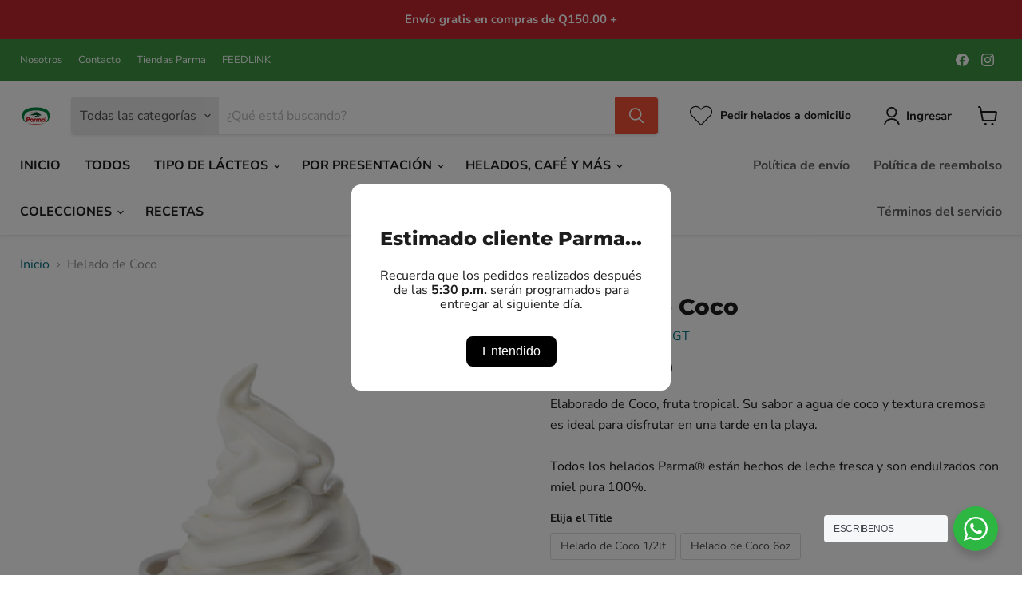

--- FILE ---
content_type: text/javascript; charset=utf-8
request_url: https://tienda.parma.gt/products/helado-de-coco-parma.js
body_size: 637
content:
{"id":6994846220465,"title":"Helado de Coco","handle":"helado-de-coco-parma","description":"\u003cdiv class=\"ewa-rteLine\" data-mce-fragment=\"1\"\u003eElaborado de Coco, fruta tropical. Su sabor a agua de coco y textura cremosa es ideal para disfrutar en una tarde en la playa.\u003c\/div\u003e\n\u003cdiv class=\"ewa-rteLine\" data-mce-fragment=\"1\"\u003e\u003cbr data-mce-fragment=\"1\"\u003e\u003c\/div\u003e\n\u003cdiv class=\"ewa-rteLine\" data-mce-fragment=\"1\"\u003eTodos los helados Parma® están hechos de leche fresca y son endulzados con miel pura 100%.\u003c\/div\u003e","published_at":"2022-03-16T18:30:52-06:00","created_at":"2021-10-03T22:36:28-06:00","vendor":"TIENDA PARMA GT","type":"Helado Congelado","tags":[],"price":1200,"price_min":1200,"price_max":2300,"available":true,"price_varies":true,"compare_at_price":null,"compare_at_price_min":0,"compare_at_price_max":0,"compare_at_price_varies":false,"variants":[{"id":41448161149105,"title":"Helado de Coco  1\/2lt","option1":"Helado de Coco  1\/2lt","option2":null,"option3":null,"sku":"PTPR01248","requires_shipping":true,"taxable":true,"featured_image":{"id":32114780078257,"product_id":6994846220465,"position":1,"created_at":"2022-05-19T08:19:23-06:00","updated_at":"2022-05-19T08:19:26-06:00","alt":null,"width":500,"height":500,"src":"https:\/\/cdn.shopify.com\/s\/files\/1\/0587\/3064\/3633\/products\/parma_helado-medio-litro-COCO.png?v=1652969966","variant_ids":[41448161149105]},"available":true,"name":"Helado de Coco - Helado de Coco  1\/2lt","public_title":"Helado de Coco  1\/2lt","options":["Helado de Coco  1\/2lt"],"price":2300,"weight":0,"compare_at_price":null,"inventory_management":"shopify","barcode":"","featured_media":{"alt":null,"id":24459805032625,"position":1,"preview_image":{"aspect_ratio":1.0,"height":500,"width":500,"src":"https:\/\/cdn.shopify.com\/s\/files\/1\/0587\/3064\/3633\/products\/parma_helado-medio-litro-COCO.png?v=1652969966"}},"requires_selling_plan":false,"selling_plan_allocations":[]},{"id":41448161181873,"title":"Helado de Coco 6oz","option1":"Helado de Coco 6oz","option2":null,"option3":null,"sku":"PTPR01232","requires_shipping":true,"taxable":true,"featured_image":{"id":31634944196785,"product_id":6994846220465,"position":2,"created_at":"2022-02-28T19:49:48-06:00","updated_at":"2022-05-19T08:19:26-06:00","alt":null,"width":720,"height":720,"src":"https:\/\/cdn.shopify.com\/s\/files\/1\/0587\/3064\/3633\/products\/PTPR01232.png?v=1652969966","variant_ids":[41448161181873]},"available":true,"name":"Helado de Coco - Helado de Coco 6oz","public_title":"Helado de Coco 6oz","options":["Helado de Coco 6oz"],"price":1200,"weight":0,"compare_at_price":null,"inventory_management":"shopify","barcode":null,"featured_media":{"alt":null,"id":23972156244145,"position":2,"preview_image":{"aspect_ratio":1.0,"height":720,"width":720,"src":"https:\/\/cdn.shopify.com\/s\/files\/1\/0587\/3064\/3633\/products\/PTPR01232.png?v=1652969966"}},"requires_selling_plan":false,"selling_plan_allocations":[]}],"images":["\/\/cdn.shopify.com\/s\/files\/1\/0587\/3064\/3633\/products\/parma_helado-medio-litro-COCO.png?v=1652969966","\/\/cdn.shopify.com\/s\/files\/1\/0587\/3064\/3633\/products\/PTPR01232.png?v=1652969966"],"featured_image":"\/\/cdn.shopify.com\/s\/files\/1\/0587\/3064\/3633\/products\/parma_helado-medio-litro-COCO.png?v=1652969966","options":[{"name":"Title","position":1,"values":["Helado de Coco  1\/2lt","Helado de Coco 6oz"]}],"url":"\/products\/helado-de-coco-parma","media":[{"alt":null,"id":24459805032625,"position":1,"preview_image":{"aspect_ratio":1.0,"height":500,"width":500,"src":"https:\/\/cdn.shopify.com\/s\/files\/1\/0587\/3064\/3633\/products\/parma_helado-medio-litro-COCO.png?v=1652969966"},"aspect_ratio":1.0,"height":500,"media_type":"image","src":"https:\/\/cdn.shopify.com\/s\/files\/1\/0587\/3064\/3633\/products\/parma_helado-medio-litro-COCO.png?v=1652969966","width":500},{"alt":null,"id":23972156244145,"position":2,"preview_image":{"aspect_ratio":1.0,"height":720,"width":720,"src":"https:\/\/cdn.shopify.com\/s\/files\/1\/0587\/3064\/3633\/products\/PTPR01232.png?v=1652969966"},"aspect_ratio":1.0,"height":720,"media_type":"image","src":"https:\/\/cdn.shopify.com\/s\/files\/1\/0587\/3064\/3633\/products\/PTPR01232.png?v=1652969966","width":720}],"requires_selling_plan":false,"selling_plan_groups":[]}